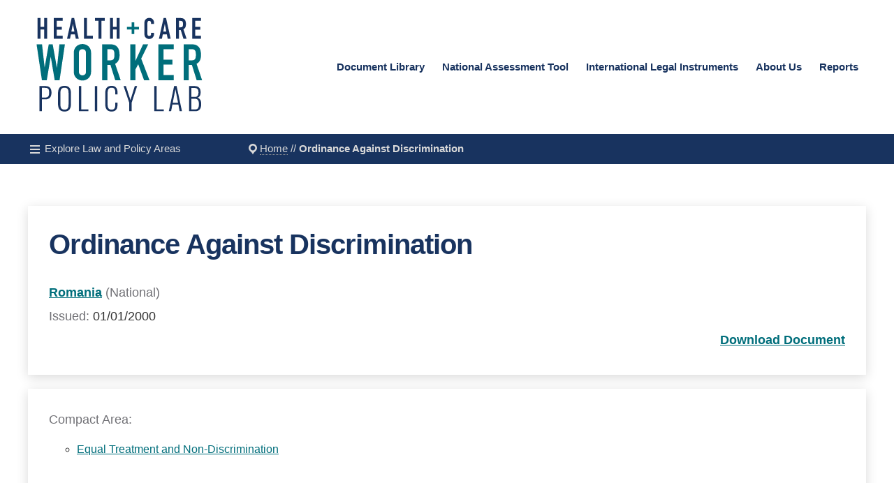

--- FILE ---
content_type: text/html; charset=UTF-8
request_url: https://www.hcwpolicylab.org/item/ordinance-against-discrimination/
body_size: 8068
content:
<!DOCTYPE html>
<html class="no-js" lang="en-US">


<head>
	<meta charset="UTF-8">
	<title>
		Ordinance Against Discrimination - Health and Care Workers Policy Lab		| Health and Care Workers Policy Lab</title>
	<meta name="viewport" content="width=device-width, initial-scale=1">
	<meta name='robots' content='index, follow, max-image-preview:large, max-snippet:-1, max-video-preview:-1' />
	<style>img:is([sizes="auto" i], [sizes^="auto," i]) { contain-intrinsic-size: 3000px 1500px }</style>
	
	<!-- This site is optimized with the Yoast SEO plugin v25.3.1 - https://yoast.com/wordpress/plugins/seo/ -->
	<title>Ordinance Against Discrimination - Health and Care Workers Policy Lab</title>
	<link rel="canonical" href="https://www.hcwpolicylab.org/item/ordinance-against-discrimination/" />
	<meta property="og:locale" content="en_US" />
	<meta property="og:type" content="article" />
	<meta property="og:title" content="Ordinance Against Discrimination - Health and Care Workers Policy Lab" />
	<meta property="og:url" content="https://www.hcwpolicylab.org/item/ordinance-against-discrimination/" />
	<meta property="og:site_name" content="Health and Care Workers Policy Lab" />
	<meta name="twitter:card" content="summary_large_image" />
	<script type="application/ld+json" class="yoast-schema-graph">{"@context":"https://schema.org","@graph":[{"@type":"WebPage","@id":"https://www.hcwpolicylab.org/item/ordinance-against-discrimination/","url":"https://www.hcwpolicylab.org/item/ordinance-against-discrimination/","name":"Ordinance Against Discrimination - Health and Care Workers Policy Lab","isPartOf":{"@id":"https://www.hcwpolicylab.org/#website"},"datePublished":"2024-03-25T16:48:45+00:00","breadcrumb":{"@id":"https://www.hcwpolicylab.org/item/ordinance-against-discrimination/#breadcrumb"},"inLanguage":"en-US","potentialAction":[{"@type":"ReadAction","target":["https://www.hcwpolicylab.org/item/ordinance-against-discrimination/"]}]},{"@type":"BreadcrumbList","@id":"https://www.hcwpolicylab.org/item/ordinance-against-discrimination/#breadcrumb","itemListElement":[{"@type":"ListItem","position":1,"name":"Home","item":"https://www.hcwpolicylab.org/"},{"@type":"ListItem","position":2,"name":"Ordinance Against Discrimination"}]},{"@type":"WebSite","@id":"https://www.hcwpolicylab.org/#website","url":"https://www.hcwpolicylab.org/","name":"Health and Care Workers Policy Lab","description":"","publisher":{"@id":"https://www.hcwpolicylab.org/#organization"},"potentialAction":[{"@type":"SearchAction","target":{"@type":"EntryPoint","urlTemplate":"https://www.hcwpolicylab.org/?s={search_term_string}"},"query-input":{"@type":"PropertyValueSpecification","valueRequired":true,"valueName":"search_term_string"}}],"inLanguage":"en-US"},{"@type":"Organization","@id":"https://www.hcwpolicylab.org/#organization","name":"Health and Care Workers Policy Lab","url":"https://www.hcwpolicylab.org/","logo":{"@type":"ImageObject","inLanguage":"en-US","@id":"https://www.hcwpolicylab.org/#/schema/logo/image/","url":"https://www.hcwpolicylab.org/wp-content/uploads/2024/04/logo.svg","contentUrl":"https://www.hcwpolicylab.org/wp-content/uploads/2024/04/logo.svg","caption":"Health and Care Workers Policy Lab"},"image":{"@id":"https://www.hcwpolicylab.org/#/schema/logo/image/"}}]}</script>
	<!-- / Yoast SEO plugin. -->


<link rel='dns-prefetch' href='//www.hcwpolicylab.org' />
<script type="text/javascript">
/* <![CDATA[ */
window._wpemojiSettings = {"baseUrl":"https:\/\/s.w.org\/images\/core\/emoji\/15.1.0\/72x72\/","ext":".png","svgUrl":"https:\/\/s.w.org\/images\/core\/emoji\/15.1.0\/svg\/","svgExt":".svg","source":{"concatemoji":"https:\/\/www.hcwpolicylab.org\/wp-includes\/js\/wp-emoji-release.min.js?ver=6.8"}};
/*! This file is auto-generated */
!function(i,n){var o,s,e;function c(e){try{var t={supportTests:e,timestamp:(new Date).valueOf()};sessionStorage.setItem(o,JSON.stringify(t))}catch(e){}}function p(e,t,n){e.clearRect(0,0,e.canvas.width,e.canvas.height),e.fillText(t,0,0);var t=new Uint32Array(e.getImageData(0,0,e.canvas.width,e.canvas.height).data),r=(e.clearRect(0,0,e.canvas.width,e.canvas.height),e.fillText(n,0,0),new Uint32Array(e.getImageData(0,0,e.canvas.width,e.canvas.height).data));return t.every(function(e,t){return e===r[t]})}function u(e,t,n){switch(t){case"flag":return n(e,"\ud83c\udff3\ufe0f\u200d\u26a7\ufe0f","\ud83c\udff3\ufe0f\u200b\u26a7\ufe0f")?!1:!n(e,"\ud83c\uddfa\ud83c\uddf3","\ud83c\uddfa\u200b\ud83c\uddf3")&&!n(e,"\ud83c\udff4\udb40\udc67\udb40\udc62\udb40\udc65\udb40\udc6e\udb40\udc67\udb40\udc7f","\ud83c\udff4\u200b\udb40\udc67\u200b\udb40\udc62\u200b\udb40\udc65\u200b\udb40\udc6e\u200b\udb40\udc67\u200b\udb40\udc7f");case"emoji":return!n(e,"\ud83d\udc26\u200d\ud83d\udd25","\ud83d\udc26\u200b\ud83d\udd25")}return!1}function f(e,t,n){var r="undefined"!=typeof WorkerGlobalScope&&self instanceof WorkerGlobalScope?new OffscreenCanvas(300,150):i.createElement("canvas"),a=r.getContext("2d",{willReadFrequently:!0}),o=(a.textBaseline="top",a.font="600 32px Arial",{});return e.forEach(function(e){o[e]=t(a,e,n)}),o}function t(e){var t=i.createElement("script");t.src=e,t.defer=!0,i.head.appendChild(t)}"undefined"!=typeof Promise&&(o="wpEmojiSettingsSupports",s=["flag","emoji"],n.supports={everything:!0,everythingExceptFlag:!0},e=new Promise(function(e){i.addEventListener("DOMContentLoaded",e,{once:!0})}),new Promise(function(t){var n=function(){try{var e=JSON.parse(sessionStorage.getItem(o));if("object"==typeof e&&"number"==typeof e.timestamp&&(new Date).valueOf()<e.timestamp+604800&&"object"==typeof e.supportTests)return e.supportTests}catch(e){}return null}();if(!n){if("undefined"!=typeof Worker&&"undefined"!=typeof OffscreenCanvas&&"undefined"!=typeof URL&&URL.createObjectURL&&"undefined"!=typeof Blob)try{var e="postMessage("+f.toString()+"("+[JSON.stringify(s),u.toString(),p.toString()].join(",")+"));",r=new Blob([e],{type:"text/javascript"}),a=new Worker(URL.createObjectURL(r),{name:"wpTestEmojiSupports"});return void(a.onmessage=function(e){c(n=e.data),a.terminate(),t(n)})}catch(e){}c(n=f(s,u,p))}t(n)}).then(function(e){for(var t in e)n.supports[t]=e[t],n.supports.everything=n.supports.everything&&n.supports[t],"flag"!==t&&(n.supports.everythingExceptFlag=n.supports.everythingExceptFlag&&n.supports[t]);n.supports.everythingExceptFlag=n.supports.everythingExceptFlag&&!n.supports.flag,n.DOMReady=!1,n.readyCallback=function(){n.DOMReady=!0}}).then(function(){return e}).then(function(){var e;n.supports.everything||(n.readyCallback(),(e=n.source||{}).concatemoji?t(e.concatemoji):e.wpemoji&&e.twemoji&&(t(e.twemoji),t(e.wpemoji)))}))}((window,document),window._wpemojiSettings);
/* ]]> */
</script>
<style id='wp-emoji-styles-inline-css' type='text/css'>

	img.wp-smiley, img.emoji {
		display: inline !important;
		border: none !important;
		box-shadow: none !important;
		height: 1em !important;
		width: 1em !important;
		margin: 0 0.07em !important;
		vertical-align: -0.1em !important;
		background: none !important;
		padding: 0 !important;
	}
</style>
<link rel='stylesheet' id='wp-block-library-css' href='https://www.hcwpolicylab.org/wp-includes/css/dist/block-library/style.min.css?ver=6.8' type='text/css' media='all' />
<style id='classic-theme-styles-inline-css' type='text/css'>
/*! This file is auto-generated */
.wp-block-button__link{color:#fff;background-color:#32373c;border-radius:9999px;box-shadow:none;text-decoration:none;padding:calc(.667em + 2px) calc(1.333em + 2px);font-size:1.125em}.wp-block-file__button{background:#32373c;color:#fff;text-decoration:none}
</style>
<style id='global-styles-inline-css' type='text/css'>
:root{--wp--preset--aspect-ratio--square: 1;--wp--preset--aspect-ratio--4-3: 4/3;--wp--preset--aspect-ratio--3-4: 3/4;--wp--preset--aspect-ratio--3-2: 3/2;--wp--preset--aspect-ratio--2-3: 2/3;--wp--preset--aspect-ratio--16-9: 16/9;--wp--preset--aspect-ratio--9-16: 9/16;--wp--preset--color--black: #333;--wp--preset--color--cyan-bluish-gray: #abb8c3;--wp--preset--color--white: #fff;--wp--preset--color--pale-pink: #f78da7;--wp--preset--color--vivid-red: #cf2e2e;--wp--preset--color--luminous-vivid-orange: #ff6900;--wp--preset--color--luminous-vivid-amber: #fcb900;--wp--preset--color--light-green-cyan: #7bdcb5;--wp--preset--color--vivid-green-cyan: #00d084;--wp--preset--color--pale-cyan-blue: #8ed1fc;--wp--preset--color--vivid-cyan-blue: #0693e3;--wp--preset--color--vivid-purple: #9b51e0;--wp--preset--color--cornflower-blue: #18335F;--wp--preset--color--blue-lagoon: #006E7B;--wp--preset--color--persian-green: #00B685;--wp--preset--color--picton-blue: #52BDEC;--wp--preset--color--grey-dark: #717176;--wp--preset--color--grey-light: #D9D9D9;--wp--preset--gradient--vivid-cyan-blue-to-vivid-purple: linear-gradient(135deg,rgba(6,147,227,1) 0%,rgb(155,81,224) 100%);--wp--preset--gradient--light-green-cyan-to-vivid-green-cyan: linear-gradient(135deg,rgb(122,220,180) 0%,rgb(0,208,130) 100%);--wp--preset--gradient--luminous-vivid-amber-to-luminous-vivid-orange: linear-gradient(135deg,rgba(252,185,0,1) 0%,rgba(255,105,0,1) 100%);--wp--preset--gradient--luminous-vivid-orange-to-vivid-red: linear-gradient(135deg,rgba(255,105,0,1) 0%,rgb(207,46,46) 100%);--wp--preset--gradient--very-light-gray-to-cyan-bluish-gray: linear-gradient(135deg,rgb(238,238,238) 0%,rgb(169,184,195) 100%);--wp--preset--gradient--cool-to-warm-spectrum: linear-gradient(135deg,rgb(74,234,220) 0%,rgb(151,120,209) 20%,rgb(207,42,186) 40%,rgb(238,44,130) 60%,rgb(251,105,98) 80%,rgb(254,248,76) 100%);--wp--preset--gradient--blush-light-purple: linear-gradient(135deg,rgb(255,206,236) 0%,rgb(152,150,240) 100%);--wp--preset--gradient--blush-bordeaux: linear-gradient(135deg,rgb(254,205,165) 0%,rgb(254,45,45) 50%,rgb(107,0,62) 100%);--wp--preset--gradient--luminous-dusk: linear-gradient(135deg,rgb(255,203,112) 0%,rgb(199,81,192) 50%,rgb(65,88,208) 100%);--wp--preset--gradient--pale-ocean: linear-gradient(135deg,rgb(255,245,203) 0%,rgb(182,227,212) 50%,rgb(51,167,181) 100%);--wp--preset--gradient--electric-grass: linear-gradient(135deg,rgb(202,248,128) 0%,rgb(113,206,126) 100%);--wp--preset--gradient--midnight: linear-gradient(135deg,rgb(2,3,129) 0%,rgb(40,116,252) 100%);--wp--preset--font-size--small: 13px;--wp--preset--font-size--medium: 20px;--wp--preset--font-size--large: 36px;--wp--preset--font-size--x-large: 42px;--wp--preset--spacing--20: 0.44rem;--wp--preset--spacing--30: 0.67rem;--wp--preset--spacing--40: 1rem;--wp--preset--spacing--50: 1.5rem;--wp--preset--spacing--60: 2.25rem;--wp--preset--spacing--70: 3.38rem;--wp--preset--spacing--80: 5.06rem;--wp--preset--shadow--natural: 6px 6px 9px rgba(0, 0, 0, 0.2);--wp--preset--shadow--deep: 12px 12px 50px rgba(0, 0, 0, 0.4);--wp--preset--shadow--sharp: 6px 6px 0px rgba(0, 0, 0, 0.2);--wp--preset--shadow--outlined: 6px 6px 0px -3px rgba(255, 255, 255, 1), 6px 6px rgba(0, 0, 0, 1);--wp--preset--shadow--crisp: 6px 6px 0px rgba(0, 0, 0, 1);}:where(.is-layout-flex){gap: 0.5em;}:where(.is-layout-grid){gap: 0.5em;}body .is-layout-flex{display: flex;}.is-layout-flex{flex-wrap: wrap;align-items: center;}.is-layout-flex > :is(*, div){margin: 0;}body .is-layout-grid{display: grid;}.is-layout-grid > :is(*, div){margin: 0;}:where(.wp-block-columns.is-layout-flex){gap: 2em;}:where(.wp-block-columns.is-layout-grid){gap: 2em;}:where(.wp-block-post-template.is-layout-flex){gap: 1.25em;}:where(.wp-block-post-template.is-layout-grid){gap: 1.25em;}.has-black-color{color: var(--wp--preset--color--black) !important;}.has-cyan-bluish-gray-color{color: var(--wp--preset--color--cyan-bluish-gray) !important;}.has-white-color{color: var(--wp--preset--color--white) !important;}.has-pale-pink-color{color: var(--wp--preset--color--pale-pink) !important;}.has-vivid-red-color{color: var(--wp--preset--color--vivid-red) !important;}.has-luminous-vivid-orange-color{color: var(--wp--preset--color--luminous-vivid-orange) !important;}.has-luminous-vivid-amber-color{color: var(--wp--preset--color--luminous-vivid-amber) !important;}.has-light-green-cyan-color{color: var(--wp--preset--color--light-green-cyan) !important;}.has-vivid-green-cyan-color{color: var(--wp--preset--color--vivid-green-cyan) !important;}.has-pale-cyan-blue-color{color: var(--wp--preset--color--pale-cyan-blue) !important;}.has-vivid-cyan-blue-color{color: var(--wp--preset--color--vivid-cyan-blue) !important;}.has-vivid-purple-color{color: var(--wp--preset--color--vivid-purple) !important;}.has-black-background-color{background-color: var(--wp--preset--color--black) !important;}.has-cyan-bluish-gray-background-color{background-color: var(--wp--preset--color--cyan-bluish-gray) !important;}.has-white-background-color{background-color: var(--wp--preset--color--white) !important;}.has-pale-pink-background-color{background-color: var(--wp--preset--color--pale-pink) !important;}.has-vivid-red-background-color{background-color: var(--wp--preset--color--vivid-red) !important;}.has-luminous-vivid-orange-background-color{background-color: var(--wp--preset--color--luminous-vivid-orange) !important;}.has-luminous-vivid-amber-background-color{background-color: var(--wp--preset--color--luminous-vivid-amber) !important;}.has-light-green-cyan-background-color{background-color: var(--wp--preset--color--light-green-cyan) !important;}.has-vivid-green-cyan-background-color{background-color: var(--wp--preset--color--vivid-green-cyan) !important;}.has-pale-cyan-blue-background-color{background-color: var(--wp--preset--color--pale-cyan-blue) !important;}.has-vivid-cyan-blue-background-color{background-color: var(--wp--preset--color--vivid-cyan-blue) !important;}.has-vivid-purple-background-color{background-color: var(--wp--preset--color--vivid-purple) !important;}.has-black-border-color{border-color: var(--wp--preset--color--black) !important;}.has-cyan-bluish-gray-border-color{border-color: var(--wp--preset--color--cyan-bluish-gray) !important;}.has-white-border-color{border-color: var(--wp--preset--color--white) !important;}.has-pale-pink-border-color{border-color: var(--wp--preset--color--pale-pink) !important;}.has-vivid-red-border-color{border-color: var(--wp--preset--color--vivid-red) !important;}.has-luminous-vivid-orange-border-color{border-color: var(--wp--preset--color--luminous-vivid-orange) !important;}.has-luminous-vivid-amber-border-color{border-color: var(--wp--preset--color--luminous-vivid-amber) !important;}.has-light-green-cyan-border-color{border-color: var(--wp--preset--color--light-green-cyan) !important;}.has-vivid-green-cyan-border-color{border-color: var(--wp--preset--color--vivid-green-cyan) !important;}.has-pale-cyan-blue-border-color{border-color: var(--wp--preset--color--pale-cyan-blue) !important;}.has-vivid-cyan-blue-border-color{border-color: var(--wp--preset--color--vivid-cyan-blue) !important;}.has-vivid-purple-border-color{border-color: var(--wp--preset--color--vivid-purple) !important;}.has-vivid-cyan-blue-to-vivid-purple-gradient-background{background: var(--wp--preset--gradient--vivid-cyan-blue-to-vivid-purple) !important;}.has-light-green-cyan-to-vivid-green-cyan-gradient-background{background: var(--wp--preset--gradient--light-green-cyan-to-vivid-green-cyan) !important;}.has-luminous-vivid-amber-to-luminous-vivid-orange-gradient-background{background: var(--wp--preset--gradient--luminous-vivid-amber-to-luminous-vivid-orange) !important;}.has-luminous-vivid-orange-to-vivid-red-gradient-background{background: var(--wp--preset--gradient--luminous-vivid-orange-to-vivid-red) !important;}.has-very-light-gray-to-cyan-bluish-gray-gradient-background{background: var(--wp--preset--gradient--very-light-gray-to-cyan-bluish-gray) !important;}.has-cool-to-warm-spectrum-gradient-background{background: var(--wp--preset--gradient--cool-to-warm-spectrum) !important;}.has-blush-light-purple-gradient-background{background: var(--wp--preset--gradient--blush-light-purple) !important;}.has-blush-bordeaux-gradient-background{background: var(--wp--preset--gradient--blush-bordeaux) !important;}.has-luminous-dusk-gradient-background{background: var(--wp--preset--gradient--luminous-dusk) !important;}.has-pale-ocean-gradient-background{background: var(--wp--preset--gradient--pale-ocean) !important;}.has-electric-grass-gradient-background{background: var(--wp--preset--gradient--electric-grass) !important;}.has-midnight-gradient-background{background: var(--wp--preset--gradient--midnight) !important;}.has-small-font-size{font-size: var(--wp--preset--font-size--small) !important;}.has-medium-font-size{font-size: var(--wp--preset--font-size--medium) !important;}.has-large-font-size{font-size: var(--wp--preset--font-size--large) !important;}.has-x-large-font-size{font-size: var(--wp--preset--font-size--x-large) !important;}
:where(.wp-block-post-template.is-layout-flex){gap: 1.25em;}:where(.wp-block-post-template.is-layout-grid){gap: 1.25em;}
:where(.wp-block-columns.is-layout-flex){gap: 2em;}:where(.wp-block-columns.is-layout-grid){gap: 2em;}
:root :where(.wp-block-pullquote){font-size: 1.5em;line-height: 1.6;}
</style>
<link rel='stylesheet' id='lawlab-css' href='https://www.hcwpolicylab.org/wp-content/themes/lawlab/style.css?ver=1769046414' type='text/css' media='' />
<link rel='stylesheet' id='lawlab-hcwpolicylab-css' href='https://www.hcwpolicylab.org/wp-content/themes/lawlab-child/style.css?ver=1769046414' type='text/css' media='' />
<link rel='stylesheet' id='dashicons-css' href='https://www.hcwpolicylab.org/wp-includes/css/dashicons.min.css?ver=6.8' type='text/css' media='all' />
<link rel='stylesheet' id='wp-pagenavi-css' href='https://www.hcwpolicylab.org/wp-content/themes/lawlab/pagenavi-css.css?ver=2.70' type='text/css' media='all' />
<script type="text/javascript" src="https://www.hcwpolicylab.org/wp-content/plugins/stop-user-enumeration/frontend/js/frontend.js?ver=1.7.4" id="stop-user-enumeration-js" defer="defer" data-wp-strategy="defer"></script>
<link rel="https://api.w.org/" href="https://www.hcwpolicylab.org/wp-json/" /><link rel="EditURI" type="application/rsd+xml" title="RSD" href="https://www.hcwpolicylab.org/xmlrpc.php?rsd" />
<meta name="generator" content="WordPress 6.8" />
<link rel='shortlink' href='https://www.hcwpolicylab.org/?p=2325' />
<link rel="alternate" title="oEmbed (JSON)" type="application/json+oembed" href="https://www.hcwpolicylab.org/wp-json/oembed/1.0/embed?url=https%3A%2F%2Fwww.hcwpolicylab.org%2Fitem%2Fordinance-against-discrimination%2F" />
<link rel="alternate" title="oEmbed (XML)" type="text/xml+oembed" href="https://www.hcwpolicylab.org/wp-json/oembed/1.0/embed?url=https%3A%2F%2Fwww.hcwpolicylab.org%2Fitem%2Fordinance-against-discrimination%2F&#038;format=xml" />
<link rel="icon" href="https://www.hcwpolicylab.org/wp-content/uploads/2024/03/2024-GHPP-HealthandCarWorkers-Type-Treatment-02-1-150x150.png" sizes="32x32" />
<link rel="icon" href="https://www.hcwpolicylab.org/wp-content/uploads/2024/03/2024-GHPP-HealthandCarWorkers-Type-Treatment-02-1.png" sizes="192x192" />
<link rel="apple-touch-icon" href="https://www.hcwpolicylab.org/wp-content/uploads/2024/03/2024-GHPP-HealthandCarWorkers-Type-Treatment-02-1.png" />
<meta name="msapplication-TileImage" content="https://www.hcwpolicylab.org/wp-content/uploads/2024/03/2024-GHPP-HealthandCarWorkers-Type-Treatment-02-1.png" />

	<link rel="apple-touch-icon" sizes="57x57" href="/apple-icon-57x57.png">
	<link rel="apple-touch-icon" sizes="60x60" href="/apple-icon-60x60.png">
	<link rel="apple-touch-icon" sizes="72x72" href="/apple-icon-72x72.png">
	<link rel="apple-touch-icon" sizes="76x76" href="/apple-icon-76x76.png">
	<link rel="apple-touch-icon" sizes="114x114" href="/apple-icon-114x114.png">
	<link rel="apple-touch-icon" sizes="120x120" href="/apple-icon-120x120.png">
	<link rel="apple-touch-icon" sizes="144x144" href="/apple-icon-144x144.png">
	<link rel="apple-touch-icon" sizes="152x152" href="/apple-icon-152x152.png">
	<link rel="apple-touch-icon" sizes="180x180" href="/apple-icon-180x180.png">
	<link rel="icon" type="image/png" sizes="192x192" href="/android-icon-192x192.png">
	<link rel="icon" type="image/png" sizes="32x32" href="/favicon-32x32.png">
	<link rel="icon" type="image/png" sizes="96x96" href="/favicon-96x96.png">
	<link rel="icon" type="image/png" sizes="16x16" href="/favicon-16x16.png">
	<link rel="manifest" href="/manifest.json">
	<meta name="msapplication-TileColor" content="#ffffff">
	<meta name="msapplication-TileImage" content="/ms-icon-144x144.png">

</head>


<body class="wp-singular item-template-default single single-item postid-2325 wp-custom-logo wp-theme-lawlab wp-child-theme-lawlab-child" id="body">

	<header id="header-global">
		<div class="row row-flex" id="masthead">
			<div class="three columns" id="brand">
				<a href="https://www.hcwpolicylab.org/" class="custom-logo-link" rel="home"><img src="https://www.hcwpolicylab.org/wp-content/uploads/2024/04/logo.svg" class="custom-logo" alt="Health and Care Workers Policy Lab" decoding="async" /></a>			</div>
			<div class="nine columns show-for-large" id="main-nav">
								<nav class="menu-top-container"><ul id="menu-header" class="menu show-for-large"><li id="menu-item-307" class="menu-item menu-item-type-custom menu-item-object-custom menu-item-307"><a href="/?s=">Document Library</a></li>
<li id="menu-item-1441" class="menu-item menu-item-type-post_type menu-item-object-page menu-item-1441"><a href="https://www.hcwpolicylab.org/introduction-to-the-tool/">National Assessment Tool</a></li>
<li id="menu-item-1490" class="menu-item menu-item-type-custom menu-item-object-custom menu-item-has-children menu-item-1490"><a href="#">International Legal Instruments</a>
<ul class="sub-menu">
	<li id="menu-item-124" class="menu-item menu-item-type-post_type menu-item-object-page menu-item-124"><a href="https://www.hcwpolicylab.org/international-treaties-and-laws/">Summaries</a></li>
	<li id="menu-item-125" class="menu-item menu-item-type-post_type menu-item-object-page menu-item-125"><a href="https://www.hcwpolicylab.org/tools-and-guidelines/">Tools and Guidelines</a></li>
</ul>
</li>
<li id="menu-item-47" class="menu-item menu-item-type-post_type menu-item-object-page menu-item-47"><a href="https://www.hcwpolicylab.org/about/">About Us</a></li>
<li id="menu-item-3473" class="menu-item menu-item-type-post_type menu-item-object-page menu-item-3473"><a href="https://www.hcwpolicylab.org/reports/">Reports</a></li>
</ul></nav>			</div>
		</div>
		</div>
		<div id="guidepost">
			<div class="row row-flex">
				<div class="three columns">
					<a class="main-drawer" aria-haspopup="menu" href="/compact-areas/" onclick="openOffcanvas();return false">
						<span class="dashicons dashicons-menu-alt"></span>
						<span class="show-for-large">Explore Law and Policy Areas</span><span class="show-for-small">Menu</span>					</a>
				</div>
				<div class="nine columns">
					<p id="breadcrumbs"> <span class="dashicons dashicons-location"></span><span><span><a href="https://www.hcwpolicylab.org/">Home</a></span> // <span class="breadcrumb_last" aria-current="page">Ordinance Against Discrimination</span></span></p>				</div>
			</div>
		</div>
		<!-- <div id="megamenu">
			<div class="row row-flex">
				<div class="twelve columns">
					not sure how to do this just yet...
				</div>
			</div>
		</div> -->
	</header>


	<a href="javascript:void(0)" id="closebtn" onclick="closeOffcanvas()">&times;</a>
	<div id="offcanvas_overlay" onclick="closeOffcanvas()"></div>
	<div id="offcanvas_nav">

		<a href="https://www.hcwpolicylab.org/" class="custom-logo-link" rel="home"><img src="https://www.hcwpolicylab.org/wp-content/uploads/2024/04/logo.svg" class="custom-logo" alt="Health and Care Workers Policy Lab" decoding="async" /></a>				<nav class="menu-top-container"><ul id="menu-header-side" class="menu-side show-for-small"><li class="menu-item menu-item-type-custom menu-item-object-custom menu-item-307"><a href="/?s=">Document Library</a></li>
<li class="menu-item menu-item-type-post_type menu-item-object-page menu-item-1441"><a href="https://www.hcwpolicylab.org/introduction-to-the-tool/">National Assessment Tool</a></li>
<li class="menu-item menu-item-type-custom menu-item-object-custom menu-item-has-children menu-item-1490"><a href="#">International Legal Instruments</a>
<ul class="sub-menu">
	<li class="menu-item menu-item-type-post_type menu-item-object-page menu-item-124"><a href="https://www.hcwpolicylab.org/international-treaties-and-laws/">Summaries</a></li>
	<li class="menu-item menu-item-type-post_type menu-item-object-page menu-item-125"><a href="https://www.hcwpolicylab.org/tools-and-guidelines/">Tools and Guidelines</a></li>
</ul>
</li>
<li class="menu-item menu-item-type-post_type menu-item-object-page menu-item-47"><a href="https://www.hcwpolicylab.org/about/">About Us</a></li>
<li class="menu-item menu-item-type-post_type menu-item-object-page menu-item-3473"><a href="https://www.hcwpolicylab.org/reports/">Reports</a></li>
</ul></nav>		<h1>
			Explore Law and Policy Areas		</h1>
		<nav class="menu-side-menu-container"><ul id="menu-side" class="menu-side"><li id="menu-item-1999" class="menu-item menu-item-type-custom menu-item-object-custom menu-item-1999"><a href="/?s=&#038;ca=1">Occupational Health and Safety</a></li>
<li id="menu-item-2000" class="menu-item menu-item-type-custom menu-item-object-custom menu-item-2000"><a href="/?s=&#038;ca=2">Health Services for Health and Care Workers</a></li>
<li id="menu-item-2001" class="menu-item menu-item-type-custom menu-item-object-custom menu-item-2001"><a href="/?s=&#038;ca=3">Protection against Violence and Harassment</a></li>
<li id="menu-item-2002" class="menu-item menu-item-type-custom menu-item-object-custom menu-item-2002"><a href="/?s=&#038;ca=4">Protection of Health and Care Workers in Situations of Conflict or Fragility</a></li>
<li id="menu-item-2003" class="menu-item menu-item-type-custom menu-item-object-custom menu-item-2003"><a href="/?s=&#038;ca=5">Equal Treatment and Non-Discrimination</a></li>
<li id="menu-item-2004" class="menu-item menu-item-type-custom menu-item-object-custom menu-item-2004"><a href="/?s=&#038;ca=6">Fair and Equitable Remuneration</a></li>
<li id="menu-item-2005" class="menu-item menu-item-type-custom menu-item-object-custom menu-item-2005"><a href="/?s=&#038;ca=7">Social Protection</a></li>
<li id="menu-item-2006" class="menu-item menu-item-type-custom menu-item-object-custom menu-item-2006"><a href="/?s=&#038;ca=8">Enabling Work Environments</a></li>
<li id="menu-item-2007" class="menu-item menu-item-type-custom menu-item-object-custom menu-item-2007"><a href="/?s=&#038;ca=9">Right of Freedom of Association and Collective Bargaining</a></li>
<li id="menu-item-2008" class="menu-item menu-item-type-custom menu-item-object-custom menu-item-2008"><a href="/?s=&#038;ca=10">Whistleblower Protections and Freedom from Retaliation</a></li>
<li id="menu-item-2741" class="menu-item menu-item-type-post_type menu-item-object-page menu-item-2741"><a href="https://www.hcwpolicylab.org/compact-areas/">About Law and Policy Areas</a></li>
</ul></nav>	</div>

	<script>
	function openOffcanvas() {
		document.getElementById("offcanvas_nav").style.left = "0";
		document.getElementById("closebtn").style.left = "360px";
		document.getElementById("offcanvas_overlay").style.width = "100%";
		document.getElementById("offcanvas_overlay").style.opacity = "0.8";
	}

	function closeOffcanvas() {
		document.getElementById("offcanvas_nav").style.left = "-360px";
		document.getElementById("closebtn").style.left = "-50px";
		document.getElementById("offcanvas_overlay").style.width = "0%";
		document.getElementById("offcanvas_overlay").style.opacity = "0";
	}
	</script>

<!--










-->

<main>
	<div id="singlewrap">
		<div id="contentsingle" class="row">
			
			<div id="post-2325" class="post-2325 item type-item status-publish hentry">

				<section class="entry entry-content section-block">

					<h1 class="entry-title printable small">Ordinance Against Discrimination</h1>
					<p>
						<strong>
							<a href="/?s=&country=RO">Romania</a>						</strong>
												<span class="label">(National)</span>
											</p>

					<!--  -->

					<p>
						<span class="label">Issued: </span>01/01/2000					</p>

					<!--  -->

										<p class="has-text-align-right">
						<a href="https://www.hcwpolicylab.org/wp-content/uploads/2024/03/2000_Romania_Government-Ordinance-no.-1372000-on-preventing-and-sanctioning-all-forms-of-discrimination.pdf" class="download-link">Download Document</a>
					</p>
									</section>
				<!--










					-->
								<section class="section-block">
					<p>
						<span class="label">Compact Area:</span>
					<ul>
						<li><a href="/compact-areas/#area_5">Equal Treatment and Non-Discrimination</a></li>					</ul>
					</p>
				</section>
								<!--










					-->
								<section class="section-block">
										<p>
						<span class="label">Format:</span>
						law					</p>
					

					

									</section>
								<!--










					-->
				<section class="section-block">
					<p>
						<span class="label">Last modified on:</span>
											</p>
				</section>
				<!--










					-->
				<section class="document-related-posts related-country">

					

				</section>
				<!--










					-->
				<!--end .entry-->


			</div>
			<!--end #post-->

		</div>
		<!--end #content-->
	</div>
	<!--end #singlewrap-->

	<div id="sidebar">
	</div>
<!--end #sidebar-->
</main>

<footer id="footer-global">
	<div class="row">
		<div class="four columns text-left">
			<a href="https://www.hcwpolicylab.org/" class="custom-logo-link" rel="home"><img src="https://www.hcwpolicylab.org/wp-content/uploads/2024/04/logo.svg" class="custom-logo" alt="Health and Care Workers Policy Lab" decoding="async" /></a>		</div>
		<div class="eight columns text-right">

			<!-- primary menu -->
			<div class="menu-bottom-container"><ul id="menu-bottom" class="menu"><li id="menu-item-281" class="menu-item menu-item-type-post_type menu-item-object-page menu-item-281"><a href="https://www.hcwpolicylab.org/compact-areas/">Law and Policy Areas</a></li>
<li id="menu-item-250" class="menu-item menu-item-type-post_type menu-item-object-page menu-item-250"><a href="https://www.hcwpolicylab.org/reports/">Reports</a></li>
<li id="menu-item-45" class="menu-item menu-item-type-post_type menu-item-object-page menu-item-45"><a href="https://www.hcwpolicylab.org/about/">About Us</a></li>
</ul></div>
			<!-- secondary menu -->
			<div class="menu-gu-container"><ul id="menu-gu" class="menu"><li id="menu-item-50" class="menu-item menu-item-type-custom menu-item-object-custom menu-item-50"><a href="https://www.georgetown.edu/privacy-policy/">Privacy Policy</a></li>
<li id="menu-item-51" class="menu-item menu-item-type-custom menu-item-object-custom menu-item-51"><a href="https://www.library.georgetown.edu/copyright">Copyright</a></li>
<li id="menu-item-52" class="menu-item menu-item-type-custom menu-item-object-custom menu-item-52"><a href="https://accessibility.georgetown.edu/">Accessibility</a></li>
</ul></div>
		</div>
	</div>
</footer>

<!--</div> end .container -->

<script type="speculationrules">
{"prefetch":[{"source":"document","where":{"and":[{"href_matches":"\/*"},{"not":{"href_matches":["\/wp-*.php","\/wp-admin\/*","\/wp-content\/uploads\/*","\/wp-content\/*","\/wp-content\/plugins\/*","\/wp-content\/themes\/lawlab-child\/*","\/wp-content\/themes\/lawlab\/*","\/*\\?(.+)"]}},{"not":{"selector_matches":"a[rel~=\"nofollow\"]"}},{"not":{"selector_matches":".no-prefetch, .no-prefetch a"}}]},"eagerness":"conservative"}]}
</script>

<!-- Google tag (gtag.js) -->
<script async src="https://www.googletagmanager.com/gtag/js?id=G-JSNX5DJMHE"></script>
<script>
window.dataLayer = window.dataLayer || [];

function gtag() {
	dataLayer.push(arguments);
}
gtag('js', new Date());

gtag('config', 'G-JSNX5DJMHE');
</script>
	
</body>

</html>


--- FILE ---
content_type: text/css
request_url: https://www.hcwpolicylab.org/wp-content/themes/lawlab/style.css?ver=1769046414
body_size: -126
content:
/*
Theme Name: O'Neill Law Lab Generic Parent Theme
Theme URI: http://www.icedcoffeeplease.com/
Description: COVID Law Lab Theme
Author: Sarah Proper for Iced Coffee Please
Version: 1.0.0
License:      GNU General Public License v2 or later
License URI:  http://www.gnu.org/licenses/gpl-2.0.html
Text Domain:  lawlab
*/

@import url("styles/constants.css");
@import url("styles/fonts.css");
@import url("styles/normalize.css");
@import url("styles/skeleton.css");
@import url("styles/content.css");
@import url("styles/header.css");
@import url("styles/footer.css");


--- FILE ---
content_type: text/css
request_url: https://www.hcwpolicylab.org/wp-content/themes/lawlab-child/style.css?ver=1769046414
body_size: 441
content:
/*
Theme Name:   The Health And Care Workers Policy Lab
Description:  Child Theme
Author:       Tim King
Template:     lawlab
Version:      0.0.1
License:      GNU General Public License v2 or later
License URI:  http://www.gnu.org/licenses/gpl-2.0.html
Text Domain:  lawlab-ghpp
*/
.summary {
	margin-left: 1rem;
	padding-left: 1rem;
	border-left: solid 3px #ccc;
}
.wp-block-details {
	margin: 2rem auto;
	background-color: var(--color-white);
	border-radius: var(--radius);
	box-shadow: var(--box-shadow);
	box-sizing: border-box;
	padding: 0 4rem;
}
.wp-block-details summary {
	margin: 0 -4rem;
	padding: 2rem 4rem;
	display: revert;
	transition: color 0.2s linear, background 0.2s linear;
}
.wp-block-details summary:hover {
	background-color: var(--color-grey-light);
}
.wp-block-details summary::marker {
	color: var(--color-grey-dark);
	font-size: 1.5rem;
}
.wp-block-details[open] {
	padding-bottom: 4rem;
}
.wp-block-details[open] summary {
	border-bottom: solid 1px var(--color-grey-light);
	margin-bottom: 4rem;
}
.wp-block-group.callout {
	margin: 5rem auto;
	padding: 4rem;
	background-color: var(--color-white);
	border-radius: var(--radius);
	box-shadow: var(--box-shadow);
	box-sizing: border-box;
}
.search-item *:last-child,
.wp-block-details *:last-child,
.wp-block-group.callout .wp-block-group__inner-container *:last-child {
	margin-bottom: 0;
}
#map-disclaimer {
	font-size: 1.2rem;
	color: var(--color-grey-dark);
	margin: 2rem 0 0;
}
#map {
	width: 100hw;
	height: 80vh;
	border: solid 1px black;
	border-radius: var(--radius);
}
.leaflet-container {
	background: var(--color-grey-light) !important;
}
.wp-block-cover h1:where(:not(.has-text-color)),
.wp-block-cover h2:where(:not(.has-text-color)),
.wp-block-cover h3:where(:not(.has-text-color)),
.wp-block-cover h4:where(:not(.has-text-color)),
.wp-block-cover h5:where(:not(.has-text-color)),
.wp-block-cover h6:where(:not(.has-text-color)),
.wp-block-cover p:where(:not(.has-text-color)),
.wp-block-cover label:where(:not(.has-text-color)) {
	color: var(--color-white);
	text-shadow: -1px -1px 1px rgba(255, 255, 255, 0.2), 1px 1px 1px rgba(0, 0, 0, 0.6);
}

.wp-block-cover a:where(:not(.has-text-color)) {
	color: var(--color-c);
}
/* background colors */
.has-cornflower-blue-background-color {
	background-color: var(--color-a);
}
.has-blue-lagoon-background-color {
	background-color: var(--color-b);
}
.has-persian-green-background-color {
	background-color: var(--color-c);
}
.has-picton-blue-background-color {
	background-color: var(--color-d);
}
/* text colors */
.has-cornflower-blue-color {
	color: var(--color-a);
}
.has-blue-lagoon-color {
	color: var(--color-b);
}
.has-persian-green-color {
	color: var(--color-c);
}
.has-picton-blue-color {
	color: var(--color-d);
}

.custom-logo {
	max-width: 300px;
	width: 100%;
	margin: 1rem 0;
}

--- FILE ---
content_type: text/css
request_url: https://www.hcwpolicylab.org/wp-content/themes/lawlab/styles/constants.css
body_size: -264
content:
:root {
	--color-a: #18335f;
	--color-b: #006e7b;
	--color-c: #00b685;
	--color-d: #52bdec;

	--color-black: #333;
	--color-white: #ffffff;
	--color-grey-light: #d9d9d9;
	--color-grey-dark: #717176;

	/* https://getcssscan.com/css-box-shadow-examples */
	--box-shadow: rgba(0, 0, 0, 0.24) 0px 3px 8px;

	--radius: 5px;
	--font-family: "Gotham", "HelveticaNeue", "Helvetica Neue", Helvetica, Arial, sans-serif;
}


--- FILE ---
content_type: text/css
request_url: https://www.hcwpolicylab.org/wp-content/themes/lawlab/styles/fonts.css
body_size: -150
content:
@import url("https://fonts.googleapis.com/css2?family=Montserrat:wght@200;400;700&display=swap");
@font-face {
	font-family: "Gotham";
	src: url("../fonts/Gotham-Book.woff") format("woff"), url("../fonts/Gotham-Book.ttf") format("ttf");
	font-style: normal;
	font-weight: 400;
	font-display: swap;
}

/* @font-face {
	font-family: "Gotham";
	src: url("../fonts/Gotham-Bold.woff") format("woff"),
		url("../fonts/Gotham-Bold.ttf") format("ttf");
	font-style: normal;
	font-weight: 600;
	font-display: swap;
} */

@font-face {
	font-family: "Gotham";
	src: url("../fonts/Gotham-Bold.woff") format("woff"), url("../fonts/Gotham-Bold.ttf") format("ttf");
	font-style: normal;
	font-weight: bold;
	font-display: swap;
}


--- FILE ---
content_type: text/css
request_url: https://www.hcwpolicylab.org/wp-content/themes/lawlab/styles/skeleton.css
body_size: 2600
content:
/*
* Skeleton V2.0.4
* Copyright 2014, Dave Gamache
* www.getskeleton.com
* Free to use under the MIT license.
* http://www.opensource.org/licenses/mit-license.php
* 12/29/2014
*/

/* Table of contents
––––––––––––––––––––––––––––––––––––––––––––––––––
- Grid
- Base Styles
- Typography
- Buttons
- Forms
- Lists
- Code
- Tables
- Spacing
- Utilities
- Clearing
- Media Queries
*/

/* Grid
–––––––––––––––––––––––––––––––––––––––––––––––––– */
.container {
	position: relative;
	width: 100%;
	max-width: 1024px;
	margin: 0 auto;
	padding: 0 20px;
	box-sizing: border-box;
}
.column,
.columns {
	width: 100%;
	float: left;
	box-sizing: border-box;
}

/* For devices larger than 400px */
@media (min-width: 400px) {
	.container {
		width: 85%;
		padding: 0;
	}
}

/* For devices larger than 550px */
@media (min-width: 720px) {
	.container {
		width: 80%;
	}
	.column,
	.columns {
		margin-left: 4%;
	}
	.column:first-child,
	.columns:first-child {
		margin-left: 0;
	}

	.one.column,
	.one.columns {
		width: 4.66666666667%;
	}
	.two.columns {
		width: 13.3333333333%;
	}
	.three.columns {
		width: 22%;
	}
	.four.columns {
		width: 30.6666666667%;
	}
	.five.columns {
		width: 39.3333333333%;
	}
	.six.columns {
		width: 48%;
	}
	.seven.columns {
		width: 56.6666666667%;
	}
	.eight.columns {
		width: 65.3333333333%;
	}
	.nine.columns {
		width: 74%;
	}
	.ten.columns {
		width: 82.6666666667%;
	}
	.eleven.columns {
		width: 91.3333333333%;
	}
	.twelve.columns {
		width: 100%;
		margin-left: 0;
	}

	.one-third.column {
		width: 30.6666666667%;
	}
	.two-thirds.column {
		width: 65.3333333333%;
	}

	.one-half.column {
		width: 48%;
	}

	/* Offsets */
	.offset-by-one.column,
	.offset-by-one.columns {
		margin-left: 8.66666666667%;
	}
	.offset-by-two.column,
	.offset-by-two.columns {
		margin-left: 17.3333333333%;
	}
	.offset-by-three.column,
	.offset-by-three.columns {
		margin-left: 26%;
	}
	.offset-by-four.column,
	.offset-by-four.columns {
		margin-left: 34.6666666667%;
	}
	.offset-by-five.column,
	.offset-by-five.columns {
		margin-left: 43.3333333333%;
	}
	.offset-by-six.column,
	.offset-by-six.columns {
		margin-left: 52%;
	}
	.offset-by-seven.column,
	.offset-by-seven.columns {
		margin-left: 60.6666666667%;
	}
	.offset-by-eight.column,
	.offset-by-eight.columns {
		margin-left: 69.3333333333%;
	}
	.offset-by-nine.column,
	.offset-by-nine.columns {
		margin-left: 78%;
	}
	.offset-by-ten.column,
	.offset-by-ten.columns {
		margin-left: 86.6666666667%;
	}
	.offset-by-eleven.column,
	.offset-by-eleven.columns {
		margin-left: 95.3333333333%;
	}

	.offset-by-one-third.column,
	.offset-by-one-third.columns {
		margin-left: 34.6666666667%;
	}
	.offset-by-two-thirds.column,
	.offset-by-two-thirds.columns {
		margin-left: 69.3333333333%;
	}

	.offset-by-one-half.column,
	.offset-by-one-half.columns {
		margin-left: 52%;
	}
}

/* Base Styles
–––––––––––––––––––––––––––––––––––––––––––––––––– */
/* NOTE
html is set to 62.5% so that all the REM measurements throughout Skeleton
are based on 10px sizing. So basically 1.5rem = 15px :) */
html {
	font-size: 62.5%;
}
body {
	font-size: 1.6em; /* currently ems cause chrome bug misinterpreting rems on body element */
	line-height: 1.6;
	font-weight: 400;
}
img {
	max-width: 100%;
	height: auto;
}

/* Typography
–––––––––––––––––––––––––––––––––––––––––––––––––– */
h1,
h2,
h3,
h4,
h5,
h6,
.wp-block-details summary,
.result-title {
	margin-top: 0;
	margin-bottom: 2rem;
	font-weight: 700;
	letter-spacing: 0.25rem;
	color: var(--color-a);
}
h1 {
	font-size: 4.5rem;
	letter-spacing: -0.1rem;
}
h2,
.result-title {
	font-size: 3rem;
	text-transform: uppercase;
}
h3,
.wp-block-details summary {
	font-size: 2rem;
	text-transform: uppercase;
}
h4 {
	font-size: 1.9rem;
}
h5 {
	font-size: 1.8rem;
}
h6 {
	font-size: 1.6rem;
}
.is-style-lowercase-headline,
.result-title {
	text-decoration: underline;
	font-weight: 400;
	text-transform: none;
}

/* Larger than phablet
@media (min-width: 550px) {
	h1 {
		font-size: 5rem;
	}
	h2 {
		font-size: 4rem;
	}
	h3 {
		font-size: 3rem;
	}
	h4 {
		font-size: 2rem;
	}
	h5 {
		font-size: 1.8rem;
	}
	h6 {
		font-size: 1.6rem;
	}
}*/

p {
	margin-top: 0;
}
p.has-large-font-size {
	font-size: 2.6rem !important;
	font-weight: 700;
	color: var(--color-a);
}
p.has-medium-font-size {
	font-size: 2.4rem !important;
}

/* Buttons
–––––––––––––––––––––––––––––––––––––––––––––––––– */
.button,
button,
input[type="submit"],
input[type="reset"],
input[type="button"] {
	display: inline-block;
	/* height: 38px; */
	/* padding: 0 12px; */
	padding: 1rem 2rem;
	text-align: center;
	/* line-height: 38px; */
	text-decoration: none;
	white-space: nowrap;
	/* color: var(--color-black); */
	/* background-color: transparent; */
	border: none;
	border-radius: var(--radius);
	cursor: pointer;
	box-sizing: border-box;
}
.button:hover,
button:hover,
input[type="submit"]:hover,
input[type="reset"]:hover,
input[type="button"]:hover,
.button:focus,
button:focus,
input[type="submit"]:focus,
input[type="reset"]:focus,
input[type="button"]:focus {
	color: var(--color-black);
	border-color: var(--color-grey-dark);
	outline: 0;
	text-decoration: none;
}
.button.button-primary,
button.button-primary,
input[type="submit"].button-primary,
input[type="reset"].button-primary,
input[type="button"].button-primary {
	color: var(--color-white);
	background-color: var(--color-d);
	border-color: var(--color-d);
}
.button.button-primary:hover,
button.button-primary:hover,
input[type="submit"].button-primary:hover,
input[type="reset"].button-primary:hover,
input[type="button"].button-primary:hover,
.button.button-primary:focus,
button.button-primary:focus,
input[type="submit"].button-primary:focus,
input[type="reset"].button-primary:focus,
input[type="button"].button-primary:focus {
	color: var(--color-white);
	background-color: var(--color-d);
	border-color: var(--color-d);
}

/* Forms
–––––––––––––––––––––––––––––––––––––––––––––––––– */
input[type="email"],
input[type="number"],
input[type="search"],
input[type="text"],
input[type="tel"],
input[type="url"],
input[type="password"],
textarea,
select {
	/* height: 38px; */
	width: 100%;
	padding: 1rem;
	/*padding: 6px 10px;  The 6px vertically centers text on FF, ignored by Webkit */
	background-color: var(--color-white);
	border: 1px solid var(--color-grey-light);
	border-radius: var(--radius);
	box-shadow: none;
	box-sizing: border-box;
}
/* Removes awkward default styles on some inputs for iOS */
input[type="email"],
input[type="number"],
input[type="search"],
input[type="text"],
input[type="tel"],
input[type="url"],
input[type="password"],
textarea {
	-webkit-appearance: none;
	-moz-appearance: none;
	appearance: none;
}
textarea {
	min-height: 65px;
	padding-top: 6px;
	padding-bottom: 6px;
}
input[type="email"]:focus,
input[type="number"]:focus,
input[type="search"]:focus,
input[type="text"]:focus,
input[type="tel"]:focus,
input[type="url"]:focus,
input[type="password"]:focus,
textarea:focus,
select:focus {
	border: 1px solid var(--color-d);
}
label,
legend {
	display: block;
	margin-bottom: 0.5rem;
	font-weight: 200;
}
fieldset {
	padding: 0;
	border-width: 0;
}
input[type="checkbox"],
input[type="radio"] {
	display: inline;
}
label > .label-body {
	display: inline-block;
	margin-left: 0.5rem;
	font-weight: normal;
}
.label {
	font-weight: 200;
}

/* Lists
–––––––––––––––––––––––––––––––––––––––––––––––––– */
ul {
	list-style: circle outside;
}
ul ul {
	margin-bottom: 0;
}
#contentsingle li {
	margin: 1.25rem auto;
}
ol,
ol ol ol ol {
	list-style: decimal outside;
}
ol ol {
	list-style: lower-alpha outside;
	margin: auto;
}
ol ol ol {
	list-style: lower-roman;
}
ol li::marker {
	font-weight: bold;
}
/* ol,
ul {
	padding-left: 0;
	margin-top: 0;
}
ul ul,
ul ol,
ol ol,
ol ul {
	margin: 1.5rem 0 1.5rem 3rem;
	font-size: 90%;
}
li {
	margin-bottom: 1rem;
} */

/* Code
–––––––––––––––––––––––––––––––––––––––––––––––––– */
code {
	padding: 0.2rem 0.5rem;
	margin: 0 0.2rem;
	/* font-size: 90%; */
	white-space: nowrap;
	background: var(--color-grey-light);
	border: 1px solid var(--color-grey-medium);
	border-radius: var(--radius);
}
pre > code {
	display: block;
	padding: 1rem 1.5rem;
	white-space: pre;
}

/* Tables
–––––––––––––––––––––––––––––––––––––––––––––––––– */
th,
td {
	padding: 12px 15px;
	text-align: left;
	border: 1px solid var(--color-grey-dark);
}
th:first-child,
td:first-child {
	padding-left: 0;
}
th:last-child,
td:last-child {
	padding-right: 0;
}

/* Spacing
–––––––––––––––––––––––––––––––––––––––––––––––––– */
button,
.button {
	margin-bottom: 1rem;
}
input,
textarea,
select,
fieldset {
	margin-bottom: 1.5rem;
}
pre,
blockquote,
dl,
figure,
table,
p,
ul,
ol,
form {
	margin-bottom: 2.5rem;
}

/* Utilities
–––––––––––––––––––––––––––––––––––––––––––––––––– */
.u-full-width {
	width: 100%;
	box-sizing: border-box;
}
.u-max-full-width {
	max-width: 100%;
	box-sizing: border-box;
}
.u-pull-right {
	float: right;
}
.u-pull-left {
	float: left;
}

/* Misc
–––––––––––––––––––––––––––––––––––––––––––––––––– */
hr {
	margin-top: 3rem;
	margin-bottom: 3.5rem;
	border-width: 0;
	border-top: 1px solid var(--color-grey-light);
}

/* Clearing
–––––––––––––––––––––––––––––––––––––––––––––––––– */

/* Self Clearing Goodness */
.container:after,
.row:after,
.u-cf {
	content: "";
	display: table;
	clear: both;
}

/* Media Queries
–––––––––––––––––––––––––––––––––––––––––––––––––– */
/*
Note: The best way to structure the use of media queries is to create the queries
near the relevant code. For example, if you wanted to change the styles for buttons
on small devices, paste the mobile query code up in the buttons section and style it
there.
*/

/* Larger than mobile */
@media (min-width: 400px) {
}

/* Larger than phablet (also point when grid becomes active) */
@media (min-width: 550px) {
}

/* Larger than tablet */
@media (min-width: 750px) {
}

/* Larger than desktop */
@media (min-width: 1000px) {
}

/* Larger than Desktop HD */
@media (min-width: 1200px) {
}


--- FILE ---
content_type: text/css
request_url: https://www.hcwpolicylab.org/wp-content/themes/lawlab/styles/content.css
body_size: 3223
content:
@keyframes rotate {
	0% {
		transform: rotate(-360deg);
	}

	to {
		transform: rotate(360deg);
	}
}

body {
	font-family: var(--font-family);
	color: var(--color-black);
	box-sizing: border-box;
	font-smoothing: antialiased;
	-webkit-font-smoothing: antialiased;
}

main a {
	color: var(--color-b);
	transition: all 0.2s ease;
	/* text-decoration: none; */
}

main a:hover {
	color: var(--color-d);
	/* text-decoration: underline; */
}
figure.wp-block-table {
	margin: 0 auto 2.5rem;
}

.visually-hidden {
	clip: rect(0 0 0 0);
	clip-path: inset(50%);
	height: 1px;
	overflow: hidden;
	position: absolute;
	white-space: nowrap;
	width: 1px;
}

.row,
.wp-block-cover__inner-container {
	max-width: 1320px;
	padding: 0 20px;
	margin: 0 auto;
	box-sizing: border-box;
}

.row-flex {
	display: flex;
	align-items: center;
	justify-content: space-between;
	flex-wrap: wrap;
}

.row-narrow {
	max-width: 1080px;
}

main {
	padding: 40px 0;
}

.multiply-img {
	mix-blend-mode: multiply;
}

p {
	color: var(--color-black);
}

button,
.wp-element-button,
.button {
	background-color: var(--color-c);
	padding: 1rem 2rem;
	font-weight: 700;
	color: var(--color-a);
	border-radius: var(--radius);
	transition: color 0.2s linear, background 0.2s linear;
	text-decoration: none;
}
button:hover,
.wp-element-button:hover,
.button:hover {
	color: var(--color-white);
	background-color: var(--color-d);
	text-decoration: none;
}

button svg,
.wp-element-button svg,
.button svg,
button svg,
.wp-element-button svg,
.button svg {
	max-width: 15px;
	vertical-align: sub;
	margin-right: 5px;
}

button:active svg,
.wp-element-button:active svg,
.button:active svg {
	animation-name: rotate;
	animation-duration: 4s;
	animation-iteration-count: infinite;
	animation-timing-function: linear;
}

/* .small-label,
select {
	font-family: var(--font-family);
} */

select {
	/* border-radius: 0; */
	background: var(--color-white);
	border: 1px solid var(--color-black);
	color: var(--color-black);
	font-size: 14px;
}

.small-label {
	color: var(--color-grey-dark);
	font-size: 12px;
	text-transform: uppercase;
	font-weight: 700;
}

.home main {
	padding: 0;
}

.hero {
	background-position: center center;
	background-size: cover;
	background-repeat: no-repeat;
	background-color: var(--color-c);
	display: flex;
	align-items: center;
	box-sizing: border-box;
	padding: 130px 0 60px;
}

.home-hero h1 {
	font-weight: 700;
}

.callout,
.two-column form h4 {
	width: 100%;
	color: var(--color-black);
}

.callout {
	font-size: 3rem;
	font-weight: 400;
}

/* .before-bar {
	position: relative;
	padding-top: 20px;
}

.before-bar::before {
	content: "";
	height: 5px;
	width: 95px;
	position: absolute;
	top: 0;
	left: 0;
}

.text-center.before-bar::before {
	right: 0;
	margin: auto;
} */

.two-column {
	margin: 50px 0;
	font-size: 1.6rem;
	color: var(--color-a);
}

.two-column .blue-bg {
	background-color: var(--color-a);
	margin-left: 0;
	position: relative;
}

.two-column .callout {
	margin-bottom: 40px;
}

.home-hero h1,
.two-column .blue-bg .callout {
	color: var(--color-white);
	margin-bottom: 0;
}

.two-column .full-width-image {
	width: 100%;
}

.two-column figure {
	margin: 2.5rem 0 40px;
}

.two-column figure figcaption img {
	max-width: 100px;
	display: inline-block;
	vertical-align: middle;
}

.two-column figure figcaption img + cite {
	max-width: calc(100% - 120px);
	margin-left: 20px;
	display: inline-block;
	vertical-align: middle;
}

.two-column blockquote {
	margin: 0 0 2.5rem;
}

.two-column cite {
	font-weight: 700;
	font-size: 1.8rem;
	font-style: normal;
}

.two-column cite span {
	font-weight: 400;
	font-size: 1.6rem;
	display: block;
}

.two-column svg {
	vertical-align: middle;
}

.two-column ul {
	list-style: disc;
	list-style-position: inside;
}

.two-column ul li {
	margin-bottom: 1px;
}

.two-column form {
	display: flex;
	justify-content: space-between;
	flex-wrap: wrap;
}

.two-column form h4 {
	margin-bottom: 10px;
	margin-top: 30px;
}

.two-column form select {
	background-color: var(--color-d);
	color: var(--color-black);
}

.two-column form,
.two-column.color-bg .row-flex {
	align-items: center;
}

.two-column .has-color-bg {
	padding: 30px 25px;
}

.home .document-related-posts .row-flex {
	padding: 0 20px;
}

/* .partners {
	margin: 50px 0;
}

.partners img {
	mix-blend-mode: multiply;
	margin: 15px;
}

.partners .twelve {
	display: flex;
	align-items: center;
	justify-content: space-around;
	flex-wrap: wrap;
} */

.text-callout-section {
	padding: 40px 0;
	background-color: var(--color-c);
	color: var(--color-white);
}

.text-callout-section p {
	font-size: 1.6rem;
}

.text-callout-section > .row {
	max-width: 1000px;
}

.text-callout-section .row > :not(.button) {
	color: var(--color-white);
}

.archive .filter-bar {
	display: flex;
	justify-content: space-between;
	align-items: center;
	padding-bottom: 15px;
}

.archive .results-text {
	white-space: nowrap;
}

.archive .filter-bar select {
	max-width: 200px;
	margin-bottom: 0;
	background-color: transparent;
	border: 0;
	font-weight: 700;
	text-align: right;
}

.archive .search-item {
	background-color: var(--color-white);
	box-shadow: 0 4px 16px rgba(0, 0, 0, 0.15);
	padding: 30px 30px 40px;
	position: relative;
	margin-bottom: 40px;
}

.archive .search-item h5 {
	font-size: 27px;
	font-weight: 400;
	color: var(--color-a);
}

.archive .search-item h5 a,
.document-related-posts h3 a {
	color: var(--color-a);
	text-decoration: underline;
}

.archive .search-item h5 a:focus,
.archive .search-item h5 a:hover,
.document-related-posts .search-item h4 a:focus,
.document-related-posts .search-item h4 a:hover,
.document-related-posts h3 a:focus,
.document-related-posts h3 a:hover {
	color: var(--color-b);
}

/* .archive .search-item p {
	font-size: 16px;
} */

.download-link {
	color: var(--color-b);
	font-weight: 700;
	/* letter-spacing: 0.25rem; */
	/* position: absolute;
	bottom: 10px;
	right: 10px; */
	/* font-family: var(--font-family); */
	font-smoothing: antialiased;
	-webkit-font-smoothing: antialiased;
}

.archive .search-item .download-link svg {
	display: inline-block;
	vertical-align: top;
	margin-left: 6px;
}

.archive .search-item .download-link:focus,
.archive .search-item .download-link:hover {
	color: var(--color-a);
	text-decoration: none;
}

.archive .search-item .download-link:focus svg path,
.archive .search-item .download-link:hover svg path {
	fill: var(--color-a);
}

.search .menu a[href="/?s="] {
	color: var(--color-d);
	border-bottom-color: var(--color-d);
}

.single main .item {
	position: relative;
}

.section-block {
	background-color: var(--color-white);
	box-shadow: 0 4px 16px rgba(0, 0, 0, 0.15);
	padding: 3rem;
	box-sizing: border-box;
	margin: 0 auto 2rem;
}

.section-block p {
	margin-bottom: 6px;
	font-size: 1.8rem;
	/* color: var(--color-c); */
}

.section-block .label {
	color: var(--color-grey-dark);
}

.download-button {
	background-color: var(--color-b);
	box-shadow: 0 4px 16px rgba(0, 0, 0, 0.15);
	padding: 10px 20px;
	color: var(--color-white);
	text-align: center;
	line-height: 1.4;
	box-sizing: border-box;
	transition: all 0.2s ease;
	margin-top: 20px;
	display: block;
	text-decoration: none;
}

.download-button:focus,
.download-button:hover {
	color: var(--color-white);
	background-color: var(--color-d);
	text-decoration: none;
}

.download-button svg {
	vertical-align: middle;
	width: 20px;
	margin-right: 7px;
}

.document-related-posts {
	margin: 4rem 0;
}

.document-related-posts .row-flex {
	align-items: stretch;
	padding: 0;
}

.document-related-posts .row-flex::after {
	content: "";
	width: 30.6666666667%;
}

.document-related-posts h3 {
	width: 100%;
	color: var(--color-a);
	/* font-family: var(--font-family); */
	font-size: 2.7rem;
}

.document-related-posts .search-item {
	background-color: var(--color-white);
	margin-left: 0;
	padding: 25px;
}

.document-related-posts .search-item h4 {
	font-weight: 400;
	line-height: 1.6;
}

.document-related-posts .search-item h4 a {
	color: var(--color-a);
	text-decoration: underline;
}

.page main {
	padding-top: 0;
}

.page .entry-content {
	padding: 40px 0;
}

/* .page .entry-content a {
	text-decoration: none;
	border-bottom: 2px solid var(--color-d);
	transition: all 0.2s ease;
}

.page .entry-content a:focus,
.page .entry-content a:hover {
	border-bottom-color: #364366;
} */

.page .entry-content .wp-block-image a {
	border-bottom-color: transparent;
}

.page .dark-blue-bg {
	background-color: var(--color-c);
}

.page .dark-blue-bg > :not(.btn) {
	color: var(--color-white);
}

.page .hero-text-callout {
	padding: 40px;
	margin-top: 40px;
}

.page .hero-text-callout blockquote,
.page .hero-text-callout blockquote p {
	margin: 0;
	color: var(--color-white);
	font-weight: 700;
	font-size: 1.8rem;
}

.page .hero-text-callout cite {
	font-weight: 700;
	font-style: normal;
	margin-top: 25px;
	display: block;
}

.page .hero-text-callout cite span {
	font-weight: 400;
}

.page .hero-text-callout p:last-of-type {
	margin-bottom: 0;
}

/* .c-accordion__item {
	border-top: 1px solid var(--color-grey-dark);
}

.c-accordion__title {
	font-size: 2rem;
	font-weight: 400;
	color: var(--color-black);
	letter-spacing: 0;
	padding: 2rem 2rem 0 0;
}

.c-accordion__title::after {
	content: url("data:image/svg+xml,%3Csvg width='14' height='9' viewBox='0 0 14 9' fill='none' xmlns='http://www.w3.org/2000/svg'%3E%3Cpath d='M6.89844 8.09375C7.09375 8.28906 7.36719 8.28906 7.5625 8.09375L13.3438 2.35156C13.5391 2.19531 13.5391 1.88281 13.3438 1.6875L12.5625 0.945312C12.4062 0.75 12.0938 0.75 11.8984 0.945312L7.25 5.55469L2.5625 0.945312C2.36719 0.75 2.09375 0.75 1.89844 0.945312L1.11719 1.6875C0.921875 1.88281 0.921875 2.19531 1.11719 2.35156L6.89844 8.09375Z' fill='black'/%3E%3C/svg%3E%0A") !important;
	transition: all 0.2s ease;
	line-height: 0;
}

.is-open > .c-accordion__title:after {
	transform: rotate(180deg);
} */

.text-center {
	text-align: center;
}
.text-right {
	text-align: right;
}
/* .meta p {
	font-size: 12px;
}
.meta a {
	color: #caa57d;
} */
.search-item {
	border: 1px solid #ddd;
	box-shadow: 0px 2px 5px #eee;
	border-radius: 4px;
	padding: 1rem 1.75rem 0;
	margin-bottom: 2rem;
}
.search-item p {
	margin-bottom: 1rem;
}
/* #menu-main-menu {
	font-weight: bold;
	margin-bottom: -15px;
} */

/*.tag-list { display: inline; }*/
/*.tag-list li,*/
.tag-label {
	background-color: #f9f9f9;
	padding: 0 6px;
	display: inline-block;
	margin: 0 2px;
	border-radius: 5px;
	border: solid 2px #fff;
}

.wp-block-cover {
	width: 100vw;
	position: relative;
	left: 50%;
	right: 50%;
	margin-left: -50vw;
	margin-right: -50vw;
}
/*





MEDIA

*/

@media screen and (min-width: 780px) {
	.row,
	.wp-block-cover__inner-container {
		padding: 0 40px;
	}
}
@media screen and (min-width: 780px) {
	main {
		padding: 60px 0;
	}
}

@media (min-width: 550px) {
	h1.small {
		font-size: 4rem;
		line-height: 5rem;
	}

	h2.small {
		font-size: 2.7rem;
	}
}
@media screen and (min-width: 780px) {
	.hero {
		min-height: 100vh;
		padding: 100px 0;
	}
}
@media screen and (min-width: 780px) {
	.callout {
		font-size: 3rem;
		line-height: 1.4;
	}
}

@media screen and (min-width: 1080px) {
	.callout {
		font-size: 3.4rem;
	}
}
@media screen and (min-width: 780px) {
	.two-column .blue-bg::before {
		content: "";
		position: absolute;
		top: 0;
		bottom: 0;
		height: 100%;
		width: 100%;
		right: 100%;
		background-color: var(--color-a);
	}
}

@media screen and (min-width: 900px) {
	.two-column {
		margin: 60px 0;
		overflow: hidden;
	}

	.two-column form select {
		width: 30%;
	}
}

@media screen and (min-width: 780px) {
	.two-column .has-color-bg {
		padding: 60px 40px 60px 0;
	}
}

@media screen and (min-width: 900px) {
	.two-column .has-color-bg {
		padding: 80px 60px 80px 40px;
	}
}
@media screen and (min-width: 900px) {
	.text-callout-section p {
		font-size: 1.8rem;
	}
}

@media screen and (min-width: 780px) {
	.search-results aside {
		padding-top: 40px;
	}
}
@media screen and (min-width: 780px) {
	.section-block {
		/* max-width: 90%; */
		/* padding: 2rem; */
	}

	.section-block h1 {
		margin-bottom: 30px;
	}

	.section-block p {
		font-size: 1.8rem;
	}
}
@media screen and (max-width: 779px) {
	.download-button br {
		display: none;
	}
}

@media screen and (min-width: 780px) {
	.download-button {
		position: absolute;
		right: -20px;
		width: 180px;
		top: 20px;
		margin-top: 0;
		padding: 20px;
	}

	.download-button svg {
		display: block;
		margin: 0 auto 5px;
		width: 27px;
	}
}

@media screen and (min-width: 780px) {
	.document-related-posts {
		margin-top: 6rem;
	}

	.document-related-posts .search-item {
		min-height: 200px;
		padding: 40px;
	}
}
@media screen and (min-width: 900px) {
	.page .entry-content {
		padding: 60px 0 40px;
	}

	.page .entry-content p {
		font-size: 1.8rem;
	}
}
@media screen and (min-width: 900px) {
	.page .hero-text-callout {
		margin-top: 70px;
	}
}
@media screen and (min-width: 900px) {
	.page .hero-text-callout blockquote,
	.page .hero-text-callout blockquote p {
		font-size: 2rem;
	}
}


--- FILE ---
content_type: text/css
request_url: https://www.hcwpolicylab.org/wp-content/themes/lawlab/styles/header.css
body_size: 1367
content:
@keyframes hover {
	50% {
		transform: translateX(10px);
	}
}

/*

#menu-header

*/

#menu-header {
	margin: 0;
}

#menu-header > li {
	display: inline-block;
}

#menu-header a {
	display: block;
	color: var(--color-a);
	text-decoration: none;
	padding: 1rem;
	text-align: left;
	transition: color 0.2s linear, background 0.2s linear;
	box-sizing: border-box;
	font-weight: 700;
	font-size: 1.45rem;
	border-right: solid 1px transparent;
}

#menu-header > li > a {
	border-right: solid 1px var(--color-white);
}

#menu-header a.active,
#menu-header a:hover,
#menu-header li.current-menu-item > a,
body.search-results #menu-item-307 > a {
	background-color: var(--color-a);
	color: var(--color-white) !important;
}
/* {
	color: var(--color-b);
	/* border-bottom-color: var(--color-b); */
} */

#menu-header i {
	float: left;
	font-size: 18px;
	margin-right: 6px;
	line-height: 20px !important;
}

#menu-header,
#menu-header li.menu-item-has-children > ul {
	padding: 0;
	width: 100%;
	list-style: none;
}

#menu-header li:last-child a {
	margin-right: 0;
}

/*

children

*/

#menu-header > li:has(.sub-menu) > a::after {
	display: inline-block;
	transition: transform 0.25s;
	position: relative;
	/*	top: 2px;*/
	float: right;
	font-family: "dashicons";
	content: "\f140";
}

/* #menu-header > li:has(.sub-menu) > a:hover::after {
	content: "\f460";
} */

#menu-header .sub-menu {
	height: 0;
	overflow: hidden;
	transition: height ease 0.2s;
	display: none;
	position: absolute;
	top: 41px;
	pointer-events: auto;
	margin: 0;
	background-color: var(--color-white);
	box-shadow: var(--box-shadow);
}

#menu-header .sub-menu li {
	width: 100%;
	line-height: 1;
}

#menu-header .sub-menu a {
	/* border-top: 1px solid var(--color-grey-light); */
	/* font-weight: 400; */
}

#menu-header.menu li:hover .sub-menu {
	height: auto;
	display: block;
}

#menu-header li.menu-item-has-children > ul {
	position: absolute;
}

#menu-header li.menu-item-has-children {
	position: relative;
}

/* #menu-header li:hover > .arrow {
	transform: rotate(-225deg);
	margin-top: 4px;
} */
/* .arrow {
	width: 0.5em;
	height: 0.5em;
	display: inline-block;
	vertical-align: middle;
	border-left: 0.15em solid currentColor;
	border-bottom: 0.15em solid currentColor;
	transform: rotate(-45deg);
	margin-left: 0.38em;
	margin-top: -0.25em;
	transition: transform 100ms ease-in-out;
}

li:focus-within > .arrow {
	transform: rotate(-225deg);
	margin-top: 4px;
} */

/*

Site Header

*/
.page #header-global.has-hero-image {
	background-color: transparent;
	position: absolute;
	top: 0;
	left: 0;
	right: 0;
	width: 100%;
	border-bottom: 0;
}
#guidepost {
	background-color: var(--color-a);
	padding: 1rem 0;
	font-size: 1.45rem;
}
p#breadcrumbs {
	margin: 0;
	color: var(--color-grey-light);
}
#guidepost .dashicons {
	position: relative;
	top: 2px;
}
#guidepost a {
	color: var(--color-grey-light);
	text-decoration: none;
}
#guidepost a:hover {
	color: var(--color-white);
	border-bottom: solid;
}
#breadcrumbs a {
	border-bottom: dotted 1px #999;
}
#breadcrumbs span[aria-current="page"] {
	font-weight: bold;
}
#offcanvas_nav .custom-logo,
footer .custom-logo {
	filter: invert(1) brightness(2);
}
/*

RESPONSIVE

*/
.show-for-large {
	/* display: inline-block; */
}
.show-for-small {
	display: none;
}
/* If screen is smaller than or equal to ###... */
@media (max-width: 1200px) {
	.show-for-large {
		display: none;
	}
	.show-for-small {
		display: inline-block;
	}
	#menu-header > li:last-child a {
		border-right: none;
	}
	#masthead .three.columns {
		width: 100%;
		/* text-align: center; */
	}
}
form.searchform input[type="text"] {
	float: left;
	width: 80%;
}

form.searchform button {
	float: left;
	width: 20%;
	cursor: pointer;
}
#main-nav {
	text-align: right;
}
/*






*/
body {
	width: 100%;
}
#body,
a#closebtn,
#offcanvas_nav,
#offcanvas_overlay {
	transition: 0.5s;
}

#offcanvas_nav {
	height: 100%;
	width: 360px;
	position: fixed;
	z-index: 1;
	top: 0;
	left: -360px;
	background-color: var(--color-a);
	z-index: 9999;
	padding: 50px 25px;
	box-sizing: border-box;
	overflow-y: scroll;
	overflow-x: hidden;
}
#offcanvas_nav li.menu-item-has-children > ul {
	padding-left: 2rem;
	width: 100%;
	list-style: none;
}
#offcanvas_nav a {
	padding: 10px 0;
	text-decoration: none;
	font-size: 1.45rem;
	color: var(--color-grey-light);
	display: block;
	transition: 0.3s;
}

#offcanvas_nav a:hover {
	color: var(--color-white);
	text-decoration: underline;
}

a#closebtn {
	position: absolute;
	top: 50px;
	left: -50px;
	font-size: 36px;
	width: 50px;
	height: 50px;
	background-color: red;
	text-align: center;
	color: white;
	z-index: 9998;
	line-height: 120%;
	padding: 0;
	text-decoration: none;
}
a#closebtn:hover {
	text-decoration: none;
}
#menu-header-side > li > a {
	font-weight: bold;
}
#offcanvas_overlay {
	height: 100%;
	width: 0;
	position: fixed;
	z-index: 999;
	top: 0;
	left: 0;
	background-color: var(--color-white);
	/* backdrop-filter: blur(20px); */
	overflow-y: auto;
	overflow-x: hidden;
	text-align: center;
	opacity: 0;
}
.menu-side,
.menu-side li {
	margin: 0;
	padding: 0;
}
#offcanvas_nav h1 {
	color: var(--color-white);
	border-bottom: 1px solid var(--color-white);
	line-height: 1;
	margin: 4rem 0 2rem;
	font-size: 2rem;
}


--- FILE ---
content_type: text/css
request_url: https://www.hcwpolicylab.org/wp-content/themes/lawlab/styles/footer.css
body_size: -209
content:
#footer-global {
	background-color: var(--color-a);
	color: var(--color-white);
	text-align: center;
	margin: 0;
	padding: 5rem 0;
	border-top: solid 1px var(--color-white);
}

#footer-global .menu-bottom-container {
	font-weight: 700;
	margin-bottom: -15px;
	margin-top: 30px;
}

#footer-global li {
	display: inline-block;
}
#footer-global .menu a {
	color: var(--color-grey-light);
	border-right: solid 1px var(--color-grey-dark);
	padding: 5px 20px;
	text-decoration: none;
}
#footer-global .menu a:hover {
	color: var(--color-white);
}

#footer-global .menu li:last-child a {
	border-right: none;
}


--- FILE ---
content_type: image/svg+xml
request_url: https://www.hcwpolicylab.org/wp-content/uploads/2024/04/logo.svg
body_size: 1997
content:
<?xml version="1.0" encoding="UTF-8"?>
<svg xmlns="http://www.w3.org/2000/svg" id="Layer_1" viewBox="0 0 651 407">
  <defs>
    <style>.cls-1{fill:#18335f;}.cls-1,.cls-2{stroke-width:0px;}.cls-2{fill:#006e7b;}</style>
  </defs>
  <path class="cls-1" d="m40.79,279.61h21.28c15.91,0,21.06,9.54,21.06,23.59,0,12.62-5.71,23.26-20.96,23.26h-13.05v42.02h-8.34v-88.87Zm18.98,40.59c10.75,0,15.14-4.28,15.14-17.01,0-13.6-3.29-17.33-15.03-17.33h-10.75v34.34h10.64Z"></path>
  <path class="cls-1" d="m106.18,342.26v-36.86c0-16.13,5.59-26.66,22.93-26.66s22.71,10.64,22.71,26.66v36.97c0,16.02-5.27,27.21-22.71,27.21s-22.93-11.19-22.93-27.32Zm37.19,1.87v-40.26c0-11.3-2.63-18.43-14.26-18.43s-14.48,7.13-14.48,18.43v40.26c0,11.19,2.63,18.76,14.48,18.76s14.26-7.57,14.26-18.76Z"></path>
  <path class="cls-1" d="m179.9,279.61h8.34v82.61h25.23v6.25h-33.57v-88.87Z"></path>
  <path class="cls-1" d="m236.29,279.61h8.34v88.87h-8.34v-88.87Z"></path>
  <path class="cls-1" d="m272.83,341.82v-35.33c0-16.35,4.83-27.76,22.49-27.76,15.91,0,21.06,9.76,21.06,25.23v5.38h-7.9v-5.16c0-11.52-1.97-18.76-13.06-18.76-12.07,0-14.15,8.01-14.15,19.86v37.85c0,13.17,3.18,19.75,14.15,19.75s13.06-7.68,13.06-19.31v-5.81h7.9v5.27c0,15.58-4.5,26.55-21.06,26.55-17.99,0-22.49-12.29-22.49-27.76Z"></path>
  <path class="cls-1" d="m357.85,338.97l-20.08-59.35h8.12l16.02,49.37,15.36-49.37h8.23l-19.53,59.35v29.51h-8.12v-29.51Z"></path>
  <path class="cls-1" d="m446.06,279.61h8.34v82.61h25.23v6.25h-33.57v-88.87Z"></path>
  <path class="cls-1" d="m516.16,279.61h8.78l18.87,88.87h-8.23l-4.39-23.81h-21.17l-4.5,23.81h-8.12l18.76-88.87Zm13.93,59.02l-9.44-47.94-9.43,47.94h18.87Z"></path>
  <path class="cls-1" d="m568.82,279.61h19.09c16.24,0,21.72,8.78,21.72,22.16,0,8.56-2.63,17-11.3,18.76,10.42,2.85,13.38,12.62,13.38,22.27,0,14.15-4.28,25.67-20.96,25.67h-21.94v-88.87Zm20.41,38.29c10.09,0,12.84-6.36,12.84-16.13,0-10.75-3.51-15.69-17.01-15.69h-7.9v31.82h12.07Zm-.11,44.32c11.52,0,14.48-6.03,14.48-19.42,0-10.75-3.51-18.43-14.26-18.43h-12.18v37.85h11.96Z"></path>
  <path class="cls-2" d="m130.54,131.91l-18.91,127h-17.12l-13.91-82.41h-.36l-13.73,82.41h-17.12l-18.91-127h19.26l9.1,80.62h.36l14.27-80.62h13.91l14.8,82.59h.36l8.74-82.59h19.26Z"></path>
  <path class="cls-2" d="m161.93,161.88c0-5.11.89-9.63,2.68-13.56,1.78-3.92,4.16-7.19,7.13-9.81,2.85-2.5,6.09-4.4,9.72-5.71,3.63-1.31,7.28-1.96,10.97-1.96s7.34.65,10.97,1.96c3.63,1.31,6.93,3.21,9.9,5.71,2.85,2.62,5.17,5.89,6.96,9.81,1.78,3.92,2.68,8.45,2.68,13.56v67.07c0,5.35-.89,9.93-2.68,13.73-1.78,3.81-4.1,6.96-6.96,9.45-2.97,2.62-6.27,4.58-9.9,5.89-3.63,1.31-7.28,1.96-10.97,1.96s-7.34-.66-10.97-1.96c-3.63-1.31-6.87-3.27-9.72-5.89-2.97-2.5-5.35-5.65-7.13-9.45-1.78-3.8-2.68-8.38-2.68-13.73v-67.07Zm18.19,67.07c0,4.4,1.22,7.64,3.66,9.72,2.44,2.08,5.32,3.12,8.65,3.12s6.21-1.04,8.65-3.12c2.44-2.08,3.66-5.32,3.66-9.72v-67.07c0-4.4-1.22-7.64-3.66-9.72-2.44-2.08-5.32-3.12-8.65-3.12s-6.22,1.04-8.65,3.12c-2.44,2.08-3.66,5.32-3.66,9.72v67.07Z"></path>
  <path class="cls-2" d="m262.18,258.91v-127h29.25c21.4,0,32.11,12.43,32.11,37.28,0,7.49-1.16,13.85-3.48,19.09-2.32,5.23-6.39,9.45-12.22,12.66l19.62,57.97h-19.26l-16.94-54.23h-10.88v54.23h-18.19Zm18.19-109.88v39.6h10.35c3.21,0,5.77-.45,7.67-1.34,1.9-.89,3.39-2.17,4.46-3.84.95-1.66,1.6-3.72,1.96-6.15.36-2.44.54-5.26.54-8.47s-.18-6.03-.54-8.47c-.36-2.44-1.07-4.55-2.14-6.33-2.26-3.33-6.54-4.99-12.84-4.99h-9.45Z"></path>
  <path class="cls-2" d="m361.36,258.91v-127h18.19v57.97h.36l26.58-57.97h18.19l-24.79,50.84,29.43,76.17h-19.26l-20.69-56.37-9.81,18.37v37.99h-18.19Z"></path>
  <path class="cls-2" d="m460.53,258.91v-127h54.23v17.12h-36.03v37.28h31.39v17.12h-31.39v37.28h36.03v18.19h-54.23Z"></path>
  <path class="cls-2" d="m549.72,258.91v-127h29.25c21.4,0,32.11,12.43,32.11,37.28,0,7.49-1.16,13.85-3.48,19.09-2.32,5.23-6.39,9.45-12.22,12.66l19.62,57.97h-19.26l-16.94-54.23h-10.88v54.23h-18.19Zm18.19-109.88v39.6h10.35c3.21,0,5.77-.45,7.67-1.34,1.9-.89,3.39-2.17,4.46-3.84.95-1.66,1.6-3.72,1.96-6.15.36-2.44.54-5.26.54-8.47s-.18-6.03-.54-8.47c-.36-2.44-1.07-4.55-2.14-6.33-2.26-3.33-6.54-4.99-12.84-4.99h-9.45Z"></path>
  <path class="cls-1" d="m33.94,112.46V39.12h10.51v31.42h12.98v-31.42h10.51v73.35h-10.51v-32.66h-12.98v32.66h-10.51Z"></path>
  <path class="cls-1" d="m91.22,112.46V39.12h31.32v9.89h-20.81v21.53h18.13v9.89h-18.13v21.53h20.81v10.51h-31.32Z"></path>
  <path class="cls-1" d="m137.99,112.46l16.38-73.35h8.76l16.38,73.35h-10.51l-3.09-15.76h-14.32l-3.09,15.76h-10.51Zm25.96-25.65l-5.15-26.58h-.21l-5.15,26.58h10.51Z"></path>
  <path class="cls-1" d="m198.05,112.46V39.12h10.51v62.84h20.81v10.51h-31.32Z"></path>
  <path class="cls-1" d="m248.84,112.46v-63.46h-12.16v-9.89h34.82v9.89h-12.16v63.46h-10.51Z"></path>
  <path class="cls-1" d="m289.53,112.46V39.12h10.51v31.42h12.98v-31.42h10.51v73.35h-10.51v-32.66h-12.98v32.66h-10.51Z"></path>
  <path class="cls-1" d="m445.29,91.55v4.53c0,2.27-.43,4.41-1.29,6.44-.86,2.03-2.04,3.83-3.55,5.41-1.51,1.58-3.28,2.83-5.3,3.76-2.03.93-4.21,1.39-6.54,1.39-1.99,0-4.02-.28-6.08-.82s-3.92-1.51-5.56-2.88c-1.65-1.37-3.01-3.14-4.07-5.3-1.07-2.16-1.6-4.93-1.6-8.29v-40.38c0-2.4.41-4.64,1.24-6.7.82-2.06,1.99-3.85,3.5-5.36s3.31-2.69,5.41-3.55c2.09-.86,4.41-1.29,6.95-1.29,4.94,0,8.96,1.61,12.05,4.84,1.51,1.58,2.69,3.45,3.55,5.61.86,2.16,1.29,4.52,1.29,7.06v4.12h-10.51v-3.5c0-2.06-.58-3.84-1.75-5.36-1.17-1.51-2.75-2.27-4.74-2.27-2.61,0-4.34.81-5.2,2.42-.86,1.61-1.29,3.66-1.29,6.13v37.5c0,2.13.46,3.92,1.39,5.36.93,1.44,2.59,2.16,5,2.16.69,0,1.42-.12,2.21-.36.79-.24,1.53-.63,2.21-1.18.62-.55,1.13-1.3,1.54-2.27.41-.96.62-2.16.62-3.61v-3.61h10.51Z"></path>
  <path class="cls-1" d="m462.49,112.46l16.38-73.35h8.76l16.38,73.35h-10.51l-3.09-15.76h-14.32l-3.09,15.76h-10.51Zm25.96-25.65l-5.15-26.58h-.21l-5.15,26.58h10.51Z"></path>
  <path class="cls-1" d="m522.55,112.46V39.12h16.89c12.36,0,18.54,7.18,18.54,21.53,0,4.33-.67,8-2.01,11.02-1.34,3.02-3.69,5.46-7.06,7.31l11.33,33.48h-11.13l-9.79-31.32h-6.28v31.32h-10.51Zm10.51-63.46v22.87h5.97c1.85,0,3.33-.26,4.43-.77,1.1-.52,1.96-1.25,2.58-2.21.55-.96.93-2.15,1.13-3.55.21-1.41.31-3.04.31-4.89s-.1-3.49-.31-4.89c-.21-1.41-.62-2.63-1.24-3.66-1.31-1.92-3.78-2.88-7.42-2.88h-5.46Z"></path>
  <path class="cls-1" d="m579.83,112.46V39.12h31.32v9.89h-20.81v21.53h18.13v9.89h-18.13v21.53h20.81v10.51h-31.32Z"></path>
  <path class="cls-2" d="m366.01,79.64h-16.22v-9.38h16.22v-16.05h9.63v16.05h16.22v9.38h-16.22v16.13h-9.63v-16.13Z"></path>
</svg>
